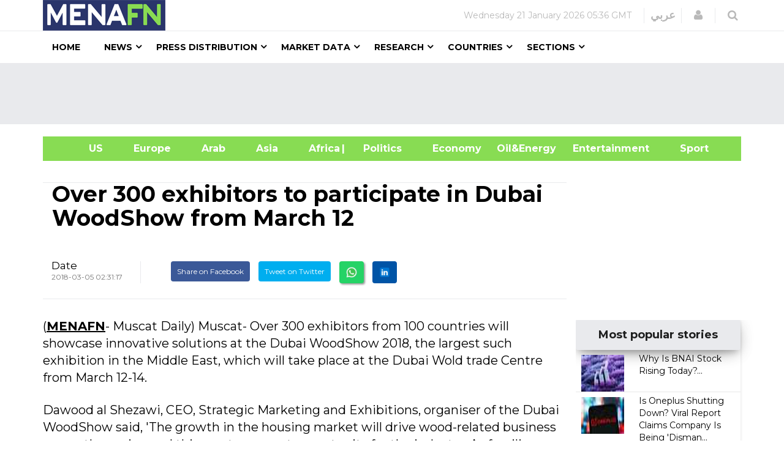

--- FILE ---
content_type: text/html; charset=utf-8
request_url: https://www.google.com/recaptcha/api2/aframe
body_size: 110
content:
<!DOCTYPE HTML><html><head><meta http-equiv="content-type" content="text/html; charset=UTF-8"></head><body><script nonce="ECKlw8CUjCpxviaD2rAQ0A">/** Anti-fraud and anti-abuse applications only. See google.com/recaptcha */ try{var clients={'sodar':'https://pagead2.googlesyndication.com/pagead/sodar?'};window.addEventListener("message",function(a){try{if(a.source===window.parent){var b=JSON.parse(a.data);var c=clients[b['id']];if(c){var d=document.createElement('img');d.src=c+b['params']+'&rc='+(localStorage.getItem("rc::a")?sessionStorage.getItem("rc::b"):"");window.document.body.appendChild(d);sessionStorage.setItem("rc::e",parseInt(sessionStorage.getItem("rc::e")||0)+1);localStorage.setItem("rc::h",'1769016987043');}}}catch(b){}});window.parent.postMessage("_grecaptcha_ready", "*");}catch(b){}</script></body></html>